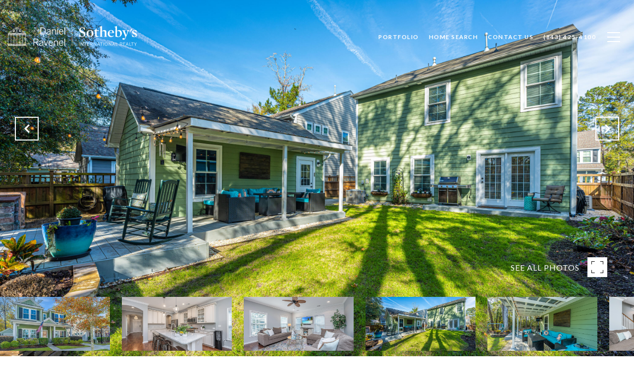

--- FILE ---
content_type: text/html
request_url: https://templetongroupchs.com/modals.html
body_size: 4156
content:
    <style>
        #modal-08f00d00-ff9c-4ff2-86c0-6c5819999a77 .close{display:none;}#modal-08f00d00-ff9c-4ff2-86c0-6c5819999a77 .modal-content{height:100%;padding:80px 70px;}@media (max-width: 768px){#modal-08f00d00-ff9c-4ff2-86c0-6c5819999a77 .modal-content{padding:24px;}}#modal-08f00d00-ff9c-4ff2-86c0-6c5819999a77 .modal-content .popup-modal__close{display:block;}#modal-08f00d00-ff9c-4ff2-86c0-6c5819999a77 .popup-modal{width:-webkit-fit-content;width:-moz-fit-content;width:fit-content;max-width:100%;margin-left:auto;margin-right:auto;position:relative;}#modal-08f00d00-ff9c-4ff2-86c0-6c5819999a77 .popup-modal.with-image{height:100%;}#modal-08f00d00-ff9c-4ff2-86c0-6c5819999a77 .popup-modal .lp-btn{-webkit-flex-shrink:0;-ms-flex-negative:0;flex-shrink:0;}#modal-08f00d00-ff9c-4ff2-86c0-6c5819999a77 .popup-modal .lp-text--subtitle{max-width:100%;}#modal-08f00d00-ff9c-4ff2-86c0-6c5819999a77 .popup-modal__close{position:absolute;right:5px;top:5px;z-index:10;background-color:transparent;border:none;width:40px;height:40px;cursor:pointer;opacity:0.2;display:none;color:inherit;}#modal-08f00d00-ff9c-4ff2-86c0-6c5819999a77 .popup-modal__close:before,#modal-08f00d00-ff9c-4ff2-86c0-6c5819999a77 .popup-modal__close:after{display:block;content:'';position:absolute;width:20px;height:2px;background-color:currentColor;left:50%;top:50%;}#modal-08f00d00-ff9c-4ff2-86c0-6c5819999a77 .popup-modal__close:before{-webkit-transform:translate(-50%, -50%) rotate(45deg);-moz-transform:translate(-50%, -50%) rotate(45deg);-ms-transform:translate(-50%, -50%) rotate(45deg);transform:translate(-50%, -50%) rotate(45deg);}#modal-08f00d00-ff9c-4ff2-86c0-6c5819999a77 .popup-modal__close:after{-webkit-transform:translate(-50%, -50%) rotate(-45deg);-moz-transform:translate(-50%, -50%) rotate(-45deg);-ms-transform:translate(-50%, -50%) rotate(-45deg);transform:translate(-50%, -50%) rotate(-45deg);}#modal-08f00d00-ff9c-4ff2-86c0-6c5819999a77 .popup-modal__container{margin-left:auto;margin-right:auto;position:relative;height:100%;}#modal-08f00d00-ff9c-4ff2-86c0-6c5819999a77 .popup-modal__container--with-image{min-height:463px;}@media (max-width: 768px){#modal-08f00d00-ff9c-4ff2-86c0-6c5819999a77 .popup-modal__container--with-image{-webkit-flex-direction:column;-ms-flex-direction:column;flex-direction:column;overflow-y:auto;}}#modal-08f00d00-ff9c-4ff2-86c0-6c5819999a77 .popup-modal__container--with-image .popup-modal__scroll{-webkit-flex-direction:row;-ms-flex-direction:row;flex-direction:row;display:-webkit-box;display:-webkit-flex;display:-ms-flexbox;display:flex;height:100%;min-height:463px;}@media (max-width: 768px){#modal-08f00d00-ff9c-4ff2-86c0-6c5819999a77 .popup-modal__container--with-image .popup-modal__scroll{-webkit-flex-direction:column;-ms-flex-direction:column;flex-direction:column;min-height:100%;height:auto;}}#modal-08f00d00-ff9c-4ff2-86c0-6c5819999a77 .popup-modal__container--with-image .popup-modal__image{width:50%;object-fit:cover;display:block;-webkit-flex-shrink:0;-ms-flex-negative:0;flex-shrink:0;}@media (max-width: 768px){#modal-08f00d00-ff9c-4ff2-86c0-6c5819999a77 .popup-modal__container--with-image .popup-modal__image{width:100%;height:322px;}}#modal-08f00d00-ff9c-4ff2-86c0-6c5819999a77 .popup-modal__container--with-image .popup-modal__form-field{margin-left:0;width:100%;max-width:100%;}@media (max-width: 768px){#modal-08f00d00-ff9c-4ff2-86c0-6c5819999a77 .popup-modal__container--with-image .popup-modal__form-field{max-width:415px;}}#modal-08f00d00-ff9c-4ff2-86c0-6c5819999a77 .popup-modal__container--with-image .popup-modal__title-group{text-align:left;}#modal-08f00d00-ff9c-4ff2-86c0-6c5819999a77 .popup-modal__container--with-image .popup-modal__form{width:100%;}#modal-08f00d00-ff9c-4ff2-86c0-6c5819999a77 .popup-modal__container--with-image .popup-modal__form.success{width:100%;}#modal-08f00d00-ff9c-4ff2-86c0-6c5819999a77 .popup-modal__container--with-image .popup-modal__form-group{width:50%;padding-left:130px;padding-right:130px;}@media (max-width: 1200px){#modal-08f00d00-ff9c-4ff2-86c0-6c5819999a77 .popup-modal__container--with-image .popup-modal__form-group{width:100%;padding:30px 50px;}}@media (max-width: 768px){#modal-08f00d00-ff9c-4ff2-86c0-6c5819999a77 .popup-modal__container--with-image .popup-modal__form-group{width:100%;padding:20px;}}#modal-08f00d00-ff9c-4ff2-86c0-6c5819999a77 .popup-modal__container--with-image .popup-modal__form-scroll{display:-webkit-box;display:-webkit-flex;display:-ms-flexbox;display:flex;-webkit-box-pack:start;-ms-flex-pack:start;-webkit-justify-content:flex-start;justify-content:flex-start;-webkit-align-items:flex-start;-webkit-box-align:flex-start;-ms-flex-align:flex-start;align-items:flex-start;-webkit-flex-direction:column;-ms-flex-direction:column;flex-direction:column;margin-top:auto;margin-bottom:auto;}@media (max-width: 768px){#modal-08f00d00-ff9c-4ff2-86c0-6c5819999a77 .popup-modal__container--with-image .popup-modal__form-scroll{width:100%;padding:20px;min-height:auto;overflow-y:unset;}}#modal-08f00d00-ff9c-4ff2-86c0-6c5819999a77 .popup-modal__title-group{margin-left:0;margin-right:0;}#modal-08f00d00-ff9c-4ff2-86c0-6c5819999a77 .popup-modal__scroll{max-height:100%;overflow-y:auto;}#modal-08f00d00-ff9c-4ff2-86c0-6c5819999a77 .popup-modal__form{text-align:center;max-width:100%;width:860px;display:-webkit-box;display:-webkit-flex;display:-ms-flexbox;display:flex;-webkit-flex-direction:column;-ms-flex-direction:column;flex-direction:column;-webkit-box-pack:center;-ms-flex-pack:center;-webkit-justify-content:center;justify-content:center;position:relative;margin-bottom:0;height:100%;margin-left:auto;margin-right:auto;}#modal-08f00d00-ff9c-4ff2-86c0-6c5819999a77 .popup-modal__form-group{padding:80px;width:100%;overflow-y:auto;display:-webkit-box;display:-webkit-flex;display:-ms-flexbox;display:flex;}@media (max-width: 768px){#modal-08f00d00-ff9c-4ff2-86c0-6c5819999a77 .popup-modal__form-group{padding:30px;overflow-y:unset;}}#modal-08f00d00-ff9c-4ff2-86c0-6c5819999a77 .popup-modal__form-scroll{width:100%;}#modal-08f00d00-ff9c-4ff2-86c0-6c5819999a77 .popup-modal__form-field{max-width:415px;margin-left:auto;margin-right:auto;}#modal-08f00d00-ff9c-4ff2-86c0-6c5819999a77 .popup-modal__input{width:100%;margin-bottom:0;}#modal-08f00d00-ff9c-4ff2-86c0-6c5819999a77 .popup-modal .thank-you{display:none;padding:80px;width:100vw;max-width:100%;-webkit-flex-direction:column;-ms-flex-direction:column;flex-direction:column;-webkit-box-pack:center;-ms-flex-pack:center;-webkit-justify-content:center;justify-content:center;-webkit-align-items:center;-webkit-box-align:center;-ms-flex-align:center;align-items:center;}@media (max-width: 768px){#modal-08f00d00-ff9c-4ff2-86c0-6c5819999a77 .popup-modal .thank-you{padding:30px;}}#modal-08f00d00-ff9c-4ff2-86c0-6c5819999a77 .popup-modal .success .thank-you{display:-webkit-box;display:-webkit-flex;display:-ms-flexbox;display:flex;}#modal-08f00d00-ff9c-4ff2-86c0-6c5819999a77 .popup-modal .success .popup-modal__form-scroll{display:none;}#modal-08f00d00-ff9c-4ff2-86c0-6c5819999a77 .popup-modal .success .popup-modal__image{display:none;}#modal-08f00d00-ff9c-4ff2-86c0-6c5819999a77 .popup-modal .success .popup-modal__form-group{display:none;}#modal-08f00d00-ff9c-4ff2-86c0-6c5819999a77 .popup-modal .popup-modal__container--with-image .success .popup-modal__scroll{display:none;}#modal-08f00d00-ff9c-4ff2-86c0-6c5819999a77 .lp-h-pot{width:1px;}
    </style>
    <script type="text/javascript">
        window.luxuryPresence._modalIncludes = {"modals":[{"modalId":"08f00d00-ff9c-4ff2-86c0-6c5819999a77","websiteId":"e0fbc2dc-e549-470b-841b-fa869ec0ebbe","templateId":null,"elementId":"9764c7e9-5f8d-4612-b0cd-613fa57f86bf","name":"Email Sign Up Modal with Image","displayOrder":0,"formValues":{"image":null,"title":"Like What you are reading?","subheader":"<p>Sign Up to Learn More.</p>","buttonText":"Submit","buttonStyle":"button-style-1","backgroundType":{"bgType":"SOLID","bgColor":"#ffffff","bgImage":"https://media-production.lp-cdn.com/media/cd4c36ed-e78c-474b-be68-4159cf113978","bgVideo":"https://luxuryp.s3.amazonaws.com/video/4ktguf3j1dfhigo4eboe9uaor.mp4","opacity":0,"fontColor":"#000000","overlayColor":"rgba(0, 0, 0, 0)","bgVideoPoster":null},"secondaryButton":{"path":"/properties","show":true,"type":"LINK","content":"View all properties"},"success-message":"Thank You!","success-description":"Subtitle","RedirectAfterFormSubmissionURL":""},"customHtmlMarkdown":null,"customCss":null,"sourceResource":null,"sourceVariables":{},"pageSpecific":true,"trigger":"TIMER","backgroundColor":"rgba(0,0,0,.92)","colorSettings":null,"timerDelay":5000,"lastUpdatingUserId":"862df6dc-25f7-410c-8e3b-3983657ec2f8","lastUpdateHash":"c1c6251d-8c85-599b-b646-094fb8a12953","createdAt":"2023-06-08T21:40:21.522Z","updatedAt":"2025-01-03T22:42:46.343Z","mediaMap":{},"created_at":"2023-06-08T21:40:21.522Z","updated_at":"2025-01-03T22:42:46.343Z","deleted_at":null,"pages":[{"modalId":"08f00d00-ff9c-4ff2-86c0-6c5819999a77","pageId":"66fbce96-d7be-4673-a758-e6b38a5d406f","createdAt":"2023-06-08T21:41:53.933Z"}]}]};

        const {loadJs, loadCss, jsLibsMap} = window.luxuryPresence.libs;

        const enabledLibsMap = {
            enableParollerJs: 'paroller',
            enableIonRangeSlider: 'ionRangeSlider',
            enableSplide: 'splide',
            enableWowJs: 'wow',
            enableJquery: 'jquery',
            enableSlickJs: 'slick',
        };
        const requiredLibs = [];
                requiredLibs.push(enabledLibsMap['enableWowJs']);
                requiredLibs.push(enabledLibsMap['enableSlickJs']);
                requiredLibs.push(enabledLibsMap['enableParollerJs']);
                requiredLibs.push(enabledLibsMap['enableIonRangeSlider']);
                requiredLibs.push(enabledLibsMap['enableJquery']);
                requiredLibs.push(enabledLibsMap['enableSplide']);

        const loadScriptAsync = (url) => {
            return new Promise((resolve, reject) => {
                loadJs(url, resolve);
            });
        };

        const loadDependencies = async (libs) => {
            for (const lib of libs) {
                const libConfig = jsLibsMap[lib];
                if (libConfig && !libConfig.isLoaded) {

                    if (libConfig.requires) {
                        await loadDependencies(libConfig.requires);
                    }

                    await loadScriptAsync(libConfig.jsSrc);
                    if (libConfig.cssSrc) {
                        loadCss(libConfig.cssSrc);
                    }

                    libConfig.isLoaded = true;
                }
            }
        };


        const initializeModalScripts = () => {
                try {
(function init(sectionDomId) {
  var section = $('#' + sectionDomId);
  section.find('.popup-modal').on('click', function (e) {
    e.stopPropagation();
    return;
  });
  section.on('click', function () {
    window.lpUI.hideModal(sectionDomId);
  });
  $('#' + sectionDomId).on('lpui-show', function () {
    window.lpUI.requestScrollLock(sectionDomId);
  });
  const form = $("#" + sectionDomId).find("form");
  const redirectLink = $('#' + sectionDomId + ' .redirect-link');
  form.on("reset", function () {
    redirectPage(redirectLink);
  });
  function redirectPage(link) {
    if (link.length) {
      const rawHref = link.attr('href');
      link.attr('href', setHttp(rawHref));
      link[0].click();
    }
  }
  function setHttp(link) {
    if (link.search(/^http[s]?\:\/\/|\//) == -1) {
      link = 'http://' + link;
    }
    return link;
  }
})('modal-08f00d00-ff9c-4ff2-86c0-6c5819999a77', 'undefined');
} catch(e) {
console.log(e);
}
        };

        // Dynamically load all required libraries and execute modal scripts
        (async () => {
            try {
                await loadDependencies(requiredLibs);
                initializeModalScripts();
            } catch (error) {
                console.error("Error loading libraries: ", error);
            }
        })();
    </script>
        <div id="modal-08f00d00-ff9c-4ff2-86c0-6c5819999a77" class="modal "
            data-el-id="9764c7e9-5f8d-4612-b0cd-613fa57f86bf"
            style="background-color: rgba(0,0,0,.92);"
            >
            <div class="modal-content">
                <div class="popup-modal  redesign">
        
          <div class="popup-modal__container ">
        
        
            <form class="popup-modal__form " data-type="contact-form" style="background: #ffffff; color: #000000">
              <button type="button" class="popup-modal__close close"></button>
              <div class="popup-modal__scroll">
                <div class="popup-modal__form-group">
                  
                    <div class="popup-modal__form-scroll">
        
                    <div class="lp-title-group popup-modal__title-group">
                      <h2 class="lp-h2">Like What you are reading?</h2>
                      <div class="lp-h4 lp-text--subtitle lp-pre-line"><p>Sign Up to Learn More.</p></div>
                    </div>
        
                    <div class="popup-modal__form-field">
                      <input id="mp-email" name="email" type="email" class="lp-input popup-modal__input" placeholder="Email" required pattern="[a-zA-Z0-9.!#$%&amp;’*+/=?^_`{|}~-]+@[a-zA-Z0-9-]+(?:\.[a-zA-Z0-9-]+)+">
                      <input type="hidden" name="source" value="NEWSLETTER_SIGNUP">
                      <input id="mp-middleName" name="middleName" value="" autocomplete="off" tabindex="-1" class="lp-h-pot">
                    </div>
                    <div class="lp-disclaimer">  <label style='display: none;' for='-termsAccepted'>Opt In/Disclaimer Consent:</label>
          <label class='lp-tcr-content'>
            <span class='lp-tcr-checkbox'>
              <input
                type='checkbox'
                id='-termsAccepted'
                name='termsAccepted'
                oninvalid="this.setCustomValidity('Please accept the terms and conditions')"
                oninput="this.setCustomValidity('')"
                required
              /></span>
            <span class='lp-tcr-message'>
              
                By providing
                Amy Templeton, The Templeton Group
                your contact information, you acknowledge and agree to our
                <a href='/terms-and-conditions' target='_blank'>Privacy Policy</a>
                and consent to receiving marketing communications, including through
                automated calls, texts, and emails, some of which may use artificial or
                prerecorded voices. This consent isn’t necessary for purchasing any
                products or services and you may opt out at any time. To opt out from
                texts, you can reply, ‘stop’ at any time. To opt out from emails, you
                can click on the unsubscribe link in the emails. Message and data rates
                may apply.
            </span>
          </label>
        </div>
                    <button class="lp-btn lp-btn--dark lp-btn--outline lp-btn--mob-full-width button-style-1" type="submit">Submit</button>
                  </div>
        
                </div>
              </div>
        
              <div class="thank-you ">
                <div class="lp-title-group">
                  <h2 class="lp-h2">Thank You!</h2>
                  <p class="lp-pre-line lp-h4">Subtitle</p>
                </div>
                        <a
                            href="/properties"
                            
                            class="lp-btn lp-btn--dark lp-btn--outline lp-btn--mob-full-width"
                            
                            
                            
                            
                            
                            >
                                    View all properties
                            </a>
              </div>
            </form>
            
          </div>
        </div>
            </div>
            <button class="close lp-close" type="button" aria-label="close modal">
                <span class="lp-close-icon" aria-hidden="true"></span>
            </button>
        </div><script>(function(){function c(){var b=a.contentDocument||a.contentWindow.document;if(b){var d=b.createElement('script');d.innerHTML="window.__CF$cv$params={r:'9bdc8ba0ccca3014',t:'MTc2ODM4NzU0My4wMDAwMDA='};var a=document.createElement('script');a.nonce='';a.src='/cdn-cgi/challenge-platform/scripts/jsd/main.js';document.getElementsByTagName('head')[0].appendChild(a);";b.getElementsByTagName('head')[0].appendChild(d)}}if(document.body){var a=document.createElement('iframe');a.height=1;a.width=1;a.style.position='absolute';a.style.top=0;a.style.left=0;a.style.border='none';a.style.visibility='hidden';document.body.appendChild(a);if('loading'!==document.readyState)c();else if(window.addEventListener)document.addEventListener('DOMContentLoaded',c);else{var e=document.onreadystatechange||function(){};document.onreadystatechange=function(b){e(b);'loading'!==document.readyState&&(document.onreadystatechange=e,c())}}}})();</script>

--- FILE ---
content_type: text/html; charset=utf-8
request_url: https://bss.luxurypresence.com/buttons/googleOneTap?companyId=f94fd4a0-1904-4c36-a436-e31ba4fe62a6&websiteId=e0fbc2dc-e549-470b-841b-fa869ec0ebbe&pageId=1b713e45-c9ac-4537-9449-9f3314231a12&sourceUrl=https%3A%2F%2Ftempletongroupchs.com%2Fproperties%2F1633-sparkleberry-lane-johns-island-sc-29455-22030251&pageMeta=%7B%22sourceResource%22%3A%22properties%22%2C%22pageElementId%22%3A%220829acf3-17ec-4a48-a94e-096112fbf3f4%22%2C%22pageQueryVariables%22%3A%7B%22property%22%3A%7B%22id%22%3A%220829acf3-17ec-4a48-a94e-096112fbf3f4%22%7D%2C%22properties%22%3A%7B%22relatedNeighborhoodPropertyId%22%3A%220829acf3-17ec-4a48-a94e-096112fbf3f4%22%2C%22sort%22%3A%22salesPrice%22%7D%2C%22neighborhood%22%3A%7B%22id%22%3A%227e43bc6f-2651-4acf-a086-7f8f991c3e41%22%7D%2C%22pressReleases%22%3A%7B%22propertyId%22%3A%220829acf3-17ec-4a48-a94e-096112fbf3f4%22%7D%7D%7D
body_size: 2935
content:
<style>
  html, body {margin: 0; padding: 0;}
</style>
<script src="https://accounts.google.com/gsi/client" async defer></script>
<script>
const parseURL = (url) => {
    const a = document.createElement('a');
    a.href = url;
    return a.origin;
}

const login = (token, provider, source)  => {
  const origin = (window.location != window.parent.location)
    ? parseURL(document.referrer)
    : window.location.origin;  
  const xhr = new XMLHttpRequest();
  xhr.responseType = 'json';
  xhr.onreadystatechange = function() {
    if (xhr.readyState === 4) {
      const response = xhr.response;
      const msg = {
        event: response.status,
        provider: provider,
        source: source,
        token: token
      }
      window.parent.postMessage(msg, origin);
    }
  }
  xhr.withCredentials = true;
  xhr.open('POST', `${origin}/api/v1/auth/login`, true);
  xhr.setRequestHeader("Content-Type", "application/json;charset=UTF-8");
  xhr.send(JSON.stringify({
    token,
    provider,
    source,
    websiteId: 'e0fbc2dc-e549-470b-841b-fa869ec0ebbe',
    companyId: 'f94fd4a0-1904-4c36-a436-e31ba4fe62a6',
    pageId: '1b713e45-c9ac-4537-9449-9f3314231a12',
    sourceUrl: 'https://templetongroupchs.com/properties/1633-sparkleberry-lane-johns-island-sc-29455-22030251',
    pageMeta: '{"sourceResource":"properties","pageElementId":"0829acf3-17ec-4a48-a94e-096112fbf3f4","pageQueryVariables":{"property":{"id":"0829acf3-17ec-4a48-a94e-096112fbf3f4"},"properties":{"relatedNeighborhoodPropertyId":"0829acf3-17ec-4a48-a94e-096112fbf3f4","sort":"salesPrice"},"neighborhood":{"id":"7e43bc6f-2651-4acf-a086-7f8f991c3e41"},"pressReleases":{"propertyId":"0829acf3-17ec-4a48-a94e-096112fbf3f4"}}}',
    utm: '',
    referrer: ''
  }));
}

function getExpirationCookie(expiresInMiliseconds) {
  const tomorrow  = new Date(Date.now() + expiresInMiliseconds); // The Date object returns today's timestamp
  return `templetongroupchs.com-SID=true; expires=${tomorrow.toUTCString()}; path=/; Secure; SameSite=None`;
}

function handleCredentialResponse(response) {
  document.cookie = getExpirationCookie(24 * 60 * 60 * 1000); // 1 day
  login(response.credential, 'GOOGLE', 'GOOGLE_SIGN_ON');
}

function handleClose() {
  const msg = {
    event: 'cancel',
    provider: 'GOOGLE',
    source: 'GOOGLE_SIGN_ON'
  }
  const origin = (window.location != window.parent.location)
    ? parseURL(document.referrer)
    : window.location.origin;
  window.parent.postMessage(msg, origin);
  document.cookie = getExpirationCookie(2 * 60 * 60 * 1000); // 2 hours
}

</script>
<div id="g_id_onload"
  data-client_id="673515100752-7s6f6j0qab4skl22cjpp7eirb2rjmfcg.apps.googleusercontent.com"
  data-callback="handleCredentialResponse"
  data-intermediate_iframe_close_callback="handleClose"
  data-state_cookie_domain = "templetongroupchs.com"
  data-allowed_parent_origin="https://templetongroupchs.com"
  data-skip_prompt_cookie="templetongroupchs.com-SID"
  data-cancel_on_tap_outside="false"
></div>